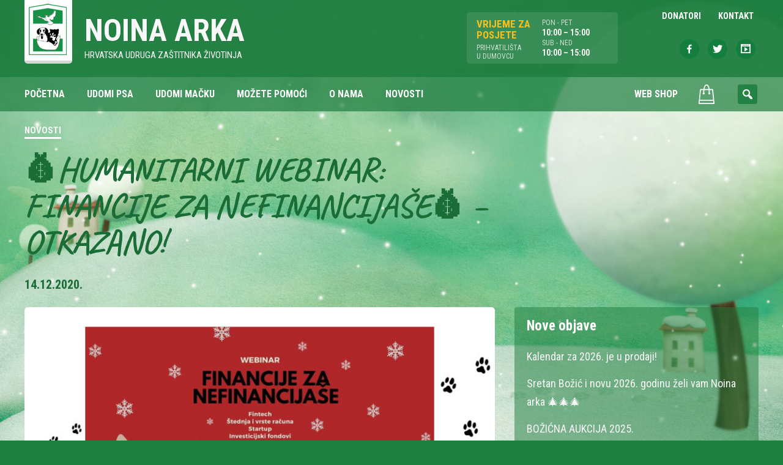

--- FILE ---
content_type: text/html; charset=UTF-8
request_url: https://www.noina-arka.hr/%F0%9F%92%B0humanitarni-webinar-financije-za-nefinancijase%F0%9F%92%B0/
body_size: 10584
content:
<!DOCTYPE html>
<html lang="hr" class="no-js">
<head>
	<meta name="google-site-verification" content="-TEdSUAqaypFzjC6ZL6Yp3utR1MD9mK12XkugYPu26Y" />
	<meta charset="UTF-8" />
<meta http-equiv="x-ua-compatible" content="ie=edge">
<title>💰HUMANITARNI WEBINAR: FINANCIJE ZA NEFINANCIJAŠE💰 &#8211; OTKAZANO! &#8211; Noina Arka</title>
<meta name='robots' content='max-image-preview:large' />
	<style>img:is([sizes="auto" i], [sizes^="auto," i]) { contain-intrinsic-size: 3000px 1500px }</style>
	<meta name="viewport" content="width=device-width, initial-scale=1" />
<meta name="generator" content="ThemeliaWP 2.0.1" />
<link rel='dns-prefetch' href='//fonts.googleapis.com' />
<link rel="alternate" type="application/rss+xml" title="Noina Arka &raquo; Kanal" href="https://www.noina-arka.hr/feed/" />
<link rel="alternate" type="application/rss+xml" title="Noina Arka &raquo; Kanal komentara" href="https://www.noina-arka.hr/comments/feed/" />
<link rel="alternate" type="application/rss+xml" title="Noina Arka &raquo; 💰HUMANITARNI WEBINAR: FINANCIJE ZA NEFINANCIJAŠE💰 &#8211; OTKAZANO! Kanal komentara" href="https://www.noina-arka.hr/%f0%9f%92%b0humanitarni-webinar-financije-za-nefinancijase%f0%9f%92%b0/feed/" />
<link rel="pingback" href="https://www.noina-arka.hr/xmlrpc.php" />
<script type="text/javascript">
/* <![CDATA[ */
window._wpemojiSettings = {"baseUrl":"https:\/\/s.w.org\/images\/core\/emoji\/15.0.3\/72x72\/","ext":".png","svgUrl":"https:\/\/s.w.org\/images\/core\/emoji\/15.0.3\/svg\/","svgExt":".svg","source":{"concatemoji":"https:\/\/www.noina-arka.hr\/wp-includes\/js\/wp-emoji-release.min.js?ver=6.7.4"}};
/*! This file is auto-generated */
!function(i,n){var o,s,e;function c(e){try{var t={supportTests:e,timestamp:(new Date).valueOf()};sessionStorage.setItem(o,JSON.stringify(t))}catch(e){}}function p(e,t,n){e.clearRect(0,0,e.canvas.width,e.canvas.height),e.fillText(t,0,0);var t=new Uint32Array(e.getImageData(0,0,e.canvas.width,e.canvas.height).data),r=(e.clearRect(0,0,e.canvas.width,e.canvas.height),e.fillText(n,0,0),new Uint32Array(e.getImageData(0,0,e.canvas.width,e.canvas.height).data));return t.every(function(e,t){return e===r[t]})}function u(e,t,n){switch(t){case"flag":return n(e,"\ud83c\udff3\ufe0f\u200d\u26a7\ufe0f","\ud83c\udff3\ufe0f\u200b\u26a7\ufe0f")?!1:!n(e,"\ud83c\uddfa\ud83c\uddf3","\ud83c\uddfa\u200b\ud83c\uddf3")&&!n(e,"\ud83c\udff4\udb40\udc67\udb40\udc62\udb40\udc65\udb40\udc6e\udb40\udc67\udb40\udc7f","\ud83c\udff4\u200b\udb40\udc67\u200b\udb40\udc62\u200b\udb40\udc65\u200b\udb40\udc6e\u200b\udb40\udc67\u200b\udb40\udc7f");case"emoji":return!n(e,"\ud83d\udc26\u200d\u2b1b","\ud83d\udc26\u200b\u2b1b")}return!1}function f(e,t,n){var r="undefined"!=typeof WorkerGlobalScope&&self instanceof WorkerGlobalScope?new OffscreenCanvas(300,150):i.createElement("canvas"),a=r.getContext("2d",{willReadFrequently:!0}),o=(a.textBaseline="top",a.font="600 32px Arial",{});return e.forEach(function(e){o[e]=t(a,e,n)}),o}function t(e){var t=i.createElement("script");t.src=e,t.defer=!0,i.head.appendChild(t)}"undefined"!=typeof Promise&&(o="wpEmojiSettingsSupports",s=["flag","emoji"],n.supports={everything:!0,everythingExceptFlag:!0},e=new Promise(function(e){i.addEventListener("DOMContentLoaded",e,{once:!0})}),new Promise(function(t){var n=function(){try{var e=JSON.parse(sessionStorage.getItem(o));if("object"==typeof e&&"number"==typeof e.timestamp&&(new Date).valueOf()<e.timestamp+604800&&"object"==typeof e.supportTests)return e.supportTests}catch(e){}return null}();if(!n){if("undefined"!=typeof Worker&&"undefined"!=typeof OffscreenCanvas&&"undefined"!=typeof URL&&URL.createObjectURL&&"undefined"!=typeof Blob)try{var e="postMessage("+f.toString()+"("+[JSON.stringify(s),u.toString(),p.toString()].join(",")+"));",r=new Blob([e],{type:"text/javascript"}),a=new Worker(URL.createObjectURL(r),{name:"wpTestEmojiSupports"});return void(a.onmessage=function(e){c(n=e.data),a.terminate(),t(n)})}catch(e){}c(n=f(s,u,p))}t(n)}).then(function(e){for(var t in e)n.supports[t]=e[t],n.supports.everything=n.supports.everything&&n.supports[t],"flag"!==t&&(n.supports.everythingExceptFlag=n.supports.everythingExceptFlag&&n.supports[t]);n.supports.everythingExceptFlag=n.supports.everythingExceptFlag&&!n.supports.flag,n.DOMReady=!1,n.readyCallback=function(){n.DOMReady=!0}}).then(function(){return e}).then(function(){var e;n.supports.everything||(n.readyCallback(),(e=n.source||{}).concatemoji?t(e.concatemoji):e.wpemoji&&e.twemoji&&(t(e.twemoji),t(e.wpemoji)))}))}((window,document),window._wpemojiSettings);
/* ]]> */
</script>
<link rel='stylesheet' id='themeliawp-normalize-css' href='https://www.noina-arka.hr/wp-content/themes/themeliawp/css/normalize.css?ver=6.7.4' type='text/css' media='all' />
<link rel='stylesheet' id='themeliawp-animate-css' href='https://www.noina-arka.hr/wp-content/themes/themeliawp/css/animate.css?ver=6.7.4' type='text/css' media='all' />
<link rel='stylesheet' id='dashicons-css' href='https://www.noina-arka.hr/wp-includes/css/dashicons.min.css?ver=6.7.4' type='text/css' media='all' />
<link rel='stylesheet' id='themeliawp-mediaelement-css' href='https://www.noina-arka.hr/wp-content/themes/themeliawp/css/mediaelement/mediaelement.min.css?ver=6.7.4' type='text/css' media='all' />
<link rel='stylesheet' id='themeliawp-unsemantic-css' href='https://www.noina-arka.hr/wp-content/themes/themeliawp/css/unsemantic.css?ver=6.7.4' type='text/css' media='all' />
<link rel='stylesheet' id='themeliawp-layout-css' href='https://www.noina-arka.hr/wp-content/themes/themeliawp/css/layout.css?ver=6.7.4' type='text/css' media='all' />
<link rel='stylesheet' id='themeliawp-navigation-css' href='https://www.noina-arka.hr/wp-content/themes/themeliawp/css/navigation.css?ver=6.7.4' type='text/css' media='all' />
<link rel='stylesheet' id='themeliawp-fonts-css' href='//fonts.googleapis.com/css?family=Roboto+Condensed%3A400%2C400italic%2C700italic%2C700%7CCaveat%3A400%2C700&#038;subset=latin%2Clatin-ext&#038;ver=6.7.4' type='text/css' media='all' />
<link rel='stylesheet' id='themeliawp-localfonts-css' href='https://www.noina-arka.hr/wp-content/themes/themeliawp/css/fonts.css?ver=6.7.4' type='text/css' media='all' />
<link rel='stylesheet' id='hybrid-style-css' href='https://www.noina-arka.hr/wp-content/themes/themeliawp/style.min.css?ver=5.3.24' type='text/css' media='all' />
<link rel='stylesheet' id='wc-blocks-vendors-style-css' href='https://www.noina-arka.hr/wp-content/plugins/woocommerce/packages/woocommerce-blocks/build/wc-blocks-vendors-style.css?ver=8.7.5' type='text/css' media='all' />
<link rel='stylesheet' id='wc-blocks-style-css' href='https://www.noina-arka.hr/wp-content/plugins/woocommerce/packages/woocommerce-blocks/build/wc-blocks-style.css?ver=8.7.5' type='text/css' media='all' />
<style id='classic-theme-styles-inline-css' type='text/css'>
/*! This file is auto-generated */
.wp-block-button__link{color:#fff;background-color:#32373c;border-radius:9999px;box-shadow:none;text-decoration:none;padding:calc(.667em + 2px) calc(1.333em + 2px);font-size:1.125em}.wp-block-file__button{background:#32373c;color:#fff;text-decoration:none}
</style>
<link rel='stylesheet' id='iwmp-styles-css' href='https://www.noina-arka.hr/wp-content/plugins/iw-magnific-popup/includes/assets/magnific-popup.css?ver=6.7.4' type='text/css' media='all' />
<link rel='stylesheet' id='woocommerce-layout-css' href='https://www.noina-arka.hr/wp-content/plugins/woocommerce/assets/css/woocommerce-layout.css?ver=7.1.0' type='text/css' media='all' />
<link rel='stylesheet' id='woocommerce-smallscreen-css' href='https://www.noina-arka.hr/wp-content/plugins/woocommerce/assets/css/woocommerce-smallscreen.css?ver=7.1.0' type='text/css' media='only screen and (max-width: 768px)' />
<link rel='stylesheet' id='woocommerce-general-css' href='https://www.noina-arka.hr/wp-content/plugins/woocommerce/assets/css/woocommerce.css?ver=7.1.0' type='text/css' media='all' />
<style id='woocommerce-inline-inline-css' type='text/css'>
.woocommerce form .form-row .required { visibility: visible; }
</style>
<link rel='stylesheet' id='searchwp-live-search-css' href='https://www.noina-arka.hr/wp-content/plugins/searchwp-live-ajax-search/assets/styles/style.css?ver=1.7.3' type='text/css' media='all' />
<link rel='stylesheet' id='wqpmb-style-css' href='https://www.noina-arka.hr/wp-content/plugins/wc-quantity-plus-minus-button/assets/css/style.css?ver=1.0.0' type='text/css' media='all' />
<link rel='stylesheet' id='wcmmq-front-style-css' href='https://www.noina-arka.hr/wp-content/plugins/woo-min-max-quantity-step-control-single/assets/css/wcmmq-front.css?ver=1.0.0' type='text/css' media='all' />
<script type="text/javascript" src="https://www.noina-arka.hr/wp-includes/js/jquery/jquery.min.js?ver=3.7.1" id="jquery-core-js"></script>
<script type="text/javascript" src="https://www.noina-arka.hr/wp-includes/js/jquery/jquery-migrate.min.js?ver=3.4.1" id="jquery-migrate-js"></script>
<script type="text/javascript" src="https://www.noina-arka.hr/wp-content/themes/themeliawp/js/modernizr.custom.js?ver=1" id="modernizr-js"></script>
<!--[if lt IE 9]><script src="https://www.noina-arka.hr/wp-content/themes/themeliawp/js/html5.js"></script><![endif]--><link rel="https://api.w.org/" href="https://www.noina-arka.hr/wp-json/" /><link rel="alternate" title="JSON" type="application/json" href="https://www.noina-arka.hr/wp-json/wp/v2/posts/43195" /><link rel="EditURI" type="application/rsd+xml" title="RSD" href="https://www.noina-arka.hr/xmlrpc.php?rsd" />
<meta name="generator" content="WordPress 6.7.4" />
<meta name="generator" content="WooCommerce 7.1.0" />
<link rel="canonical" href="https://www.noina-arka.hr/%f0%9f%92%b0humanitarni-webinar-financije-za-nefinancijase%f0%9f%92%b0/" />
<link rel='shortlink' href='https://www.noina-arka.hr/?p=43195' />
<link rel="alternate" title="oEmbed (JSON)" type="application/json+oembed" href="https://www.noina-arka.hr/wp-json/oembed/1.0/embed?url=https%3A%2F%2Fwww.noina-arka.hr%2F%25f0%259f%2592%25b0humanitarni-webinar-financije-za-nefinancijase%25f0%259f%2592%25b0%2F" />
<link rel="alternate" title="oEmbed (XML)" type="text/xml+oembed" href="https://www.noina-arka.hr/wp-json/oembed/1.0/embed?url=https%3A%2F%2Fwww.noina-arka.hr%2F%25f0%259f%2592%25b0humanitarni-webinar-financije-za-nefinancijase%25f0%259f%2592%25b0%2F&#038;format=xml" />
<style type='text/css' id='wqpmb_internal_css'>.qib-button-wrapper button.qib-button{
background-color: #efefef !important;
border-color: #ffffff !important;
color: #000000 !important;
border-radius: 4px !important;
}
.qib-button-wrapper button.qib-button:hover{
}
.qib-button-wrapper .quantity input.input-text.qty.text{
}
</style><style type="text/css">
span.wcmmq_prefix {
    float: left;
    padding: 10px;
    margin: 0;
}
</style>	<noscript><style>.woocommerce-product-gallery{ opacity: 1 !important; }</style></noscript>
	<link rel="icon" href="https://www.noina-arka.hr/wp-content/uploads/2010/06/cropped-noina-arka-32x32.jpg" sizes="32x32" />
<link rel="icon" href="https://www.noina-arka.hr/wp-content/uploads/2010/06/cropped-noina-arka-192x192.jpg" sizes="192x192" />
<link rel="apple-touch-icon" href="https://www.noina-arka.hr/wp-content/uploads/2010/06/cropped-noina-arka-180x180.jpg" />
<meta name="msapplication-TileImage" content="https://www.noina-arka.hr/wp-content/uploads/2010/06/cropped-noina-arka-270x270.jpg" />
		<style type="text/css" id="wp-custom-css">
			body .gform_wrapper .chosen-container .chosen-results li.active-result.highlighted {
    color: #fff;
}
body .gform_wrapper .chosen-container-multi .chosen-choices li.search-field input[type="text"] {
    outline: none;
	width: 100%;
}
body .chosen-choices {
    padding: 10px !important;
}
body .gform_wrapper .chosen-container .chosen-results li {
    font-size: 15px;
    padding: 10px;
}
.gform_wrapper .chosen-container-multi .chosen-choices li.search-choice {
	  clear: both;
	  font-size: 15px;
    padding-top: 10px;
    padding-bottom: 10px;
    padding-right: 30px;
}

.gform_wrapper .chosen-container-multi .chosen-choices li.search-choice .search-choice-close {
    top: 12px;
}
.gform_wrapper .chosen-container-multi .chosen-choices li.search-field input[type="text"] {
    line-height: 30px !important;
}
.qib-button-wrapper .quantity input.input-text.qty.text {
  padding: 6px 2px 6px;
}

.woocommerce .quantity .qty {
  width: 2.5em;
}


.qib-button-wrapper {
  margin-top: 0;
}		</style>
			<style>#particles-js {top: 0;position: fixed;width: 100%;height: 100%;/* z-index: -1; */}</style>
</head>

<body data-rsssl=1 class="wordpress ltr hr parent-theme y2026 m01 d18 h19 sunday logged-out single single-post single-post-43195 single-format-standard theme-themeliawp woocommerce-no-js">
    <div id="page" class="hfeed site">
			<!-- particles.js container -->
	<div id="particles-js"></div>
        <a class="skip-link screen-reader-text" href="#container">Skip to content</a>
        <header id="masthead" class="site-header" role="banner">

                    <div id="access" class="site-access">
                        

<div class="site-branding">

	<div class="grid-container grid-container-outer">

		<div class="grid-60 tablet-grid-50">
            <a class="name-container" href="https://www.noina-arka.hr/" rel="home">
                <figure class="site-logo">
                	<img alt="Noina arka" src="https://www.noina-arka.hr/wp-content/themes/themeliawp/library/img/logo-noina-arka.png">
                </figure>
                <div class="site-name">
                    <p id="site-title" class="site-title" itemprop="headline">Noina Arka</p>
                    <p id="site-description" class="site-description" itemprop="description">Hrvatska udruga zaštitnika životinja</p>
                </div>
            </a>
		</div>
        <div class="grid-40 tablet-grid-50 grid-parent">
            <div class="radno-vrijeme-wrap grid-50 tablet-grid-50 mobile-grid-50">
                <ul class="radno-vrijeme grid-50 tablet-grid-50">
					<li class="title">Vrijeme za<br> posjete</li>
                    <li class="sub-title">Prihvatilišta<br>u Dumovcu</li>
                </ul>

                <ul class="radno-vrijeme grid-50 tablet-grid-50">
                    <li class="sub-title">PON - PET</li>
                    <li class="vrijeme">10:00 – 15:00</li>                                        <li class="sub-title">SUB - NED</li>
                    <li class="vrijeme">10:00 – 15:00</li>                </ul>
        	</div><!--radno-vrijeme-wrap-->
  			<div class="grid-50 tablet-grid-50 mobile-grid-50">
				

    <nav id="top-navigation" class="top-navigation" role="navigation">
        <ul id="menu-top" class="menu themelia-nav-menu sf-menu menu-secondary"><li id="menu-item-16006" class="menu-item menu-item-type-custom menu-item-object-custom menu-item-16006"><a href="/sponzor"><span class="menutitle">Donatori</span></a></li>
<li id="menu-item-16243" class="menu-item menu-item-type-post_type menu-item-object-page menu-item-16243"><a href="https://www.noina-arka.hr/kontakt/"><span class="menutitle">Kontakt</span></a></li>
</ul>        
    </nav>
    
    <ul class="social-nav">
    	<li class="icon-facebook"><a target="_blank" href="https://www.facebook.com/noinaarka"><span class="dashicons dashicons-facebook-alt"></span></a></li>
        <li class="icon-twitter"><a target="_blank" href="https://twitter.com/Noina_Arka"><span class="dashicons dashicons-twitter"></span></a></li>
        <li class="icon-youtube"><a href="https://www.youtube.com/user/noinaarka/videos"><span class="dashicons dashicons-format-video"></span></a></li>
    </ul>
            </div>
        </div>

	</div>

</div><!-- .site-branding -->
                        
<div class="nav-wrapper">
    <div class="grid-container grid-container-outer">
        <div class="grid-100">
    		<nav id="site-navigation" class="main-navigation" role="navigation">

    
                <ul id="menu-main" class="menu themelia-nav-menu menu-primary sf-menu js-superfish"><li id="menu-item-2820" class="menu-item menu-item-type-post_type menu-item-object-page menu-item-home menu-item-2820"><a href="https://www.noina-arka.hr/"><span class="menutitle">Početna</span></a></li>
<li id="menu-item-16008" class="menu-item menu-item-type-custom menu-item-object-custom menu-item-16008"><a href="https://www.noina-arka.hr/udomi-psa/"><span class="menutitle">Udomi psa</span></a></li>
<li id="menu-item-16009" class="menu-item menu-item-type-custom menu-item-object-custom menu-item-16009"><a href="https://www.noina-arka.hr/udomi-macku/"><span class="menutitle">Udomi mačku</span></a></li>
<li id="menu-item-2823" class="menu-item menu-item-type-post_type menu-item-object-page menu-item-2823"><a href="https://www.noina-arka.hr/kako-mogu-pomoci/"><span class="menutitle">Možete pomoći</span></a></li>
<li id="menu-item-16198" class="menu-item menu-item-type-post_type menu-item-object-page menu-item-16198"><a href="https://www.noina-arka.hr/o-nama/"><span class="menutitle">O nama</span></a></li>
<li id="menu-item-16244" class="menu-item menu-item-type-post_type menu-item-object-page current_page_parent menu-item-16244"><a href="https://www.noina-arka.hr/novosti/"><span class="menutitle">Novosti</span></a></li>
<li id="menu-item-15948" class="shop-menu menu-item menu-item-type-post_type menu-item-object-page menu-item-15948"><a href="https://www.noina-arka.hr/trgovina/"><span class="menutitle">Web Shop</span></a></li>
<li class="menu-item menu-cart"><a href="https://www.noina-arka.hr/kosarica/ " class="mini-cart"><img width="50" height="50" src="https://www.noina-arka.hr/wp-content/themes/themeliawp/library/img/cart-icon-w.svg" alt="cart"></a></li></ul>                
                <ul id="menu-mobile-navigation" class="menu themelia-nav-menu menu-mobile hide-on-large"><li id="menu-item-16028" class="menu-item menu-item-type-custom menu-item-object-custom menu-item-16028"><a href="/udomi-psa"><span class="menutitle">Udomi psa</span></a></li>
<li id="menu-item-16029" class="menu-item menu-item-type-custom menu-item-object-custom menu-item-16029"><a href="/udomi-macku"><span class="menutitle">Udomi mačku</span></a></li>
<li id="menu-item-16020" class="menu-item menu-item-type-post_type menu-item-object-page menu-item-16020"><a href="https://www.noina-arka.hr/trgovina/"><span class="menutitle">Trgovina</span></a></li>
<li id="menu-item-16021" class="menu-item menu-item-type-post_type menu-item-object-page menu-item-has-children menu-item-16021"><a href="https://www.noina-arka.hr/kako-mogu-pomoci/"><span class="menutitle">Kako možete pomoći</span></a>
<ul class="sub-menu">
	<li id="menu-item-16022" class="menu-item menu-item-type-post_type menu-item-object-page menu-item-16022"><a href="https://www.noina-arka.hr/kako-mogu-pomoci/pomozite-clanstvom/"><span class="menutitle">Pomozite članstvom</span></a></li>
	<li id="menu-item-16023" class="menu-item menu-item-type-post_type menu-item-object-page menu-item-16023"><a href="https://www.noina-arka.hr/kako-mogu-pomoci/pomozite-sponzorstvom/"><span class="menutitle">Pomozite sponzorstvom</span></a></li>
	<li id="menu-item-16024" class="menu-item menu-item-type-post_type menu-item-object-page menu-item-16024"><a href="https://www.noina-arka.hr/kako-mogu-pomoci/pomozite-volontiranjem/"><span class="menutitle">Pomozite volontiranjem</span></a></li>
</ul>
</li>
<li id="menu-item-16025" class="menu-item menu-item-type-post_type menu-item-object-page current_page_parent menu-item-16025"><a href="https://www.noina-arka.hr/novosti/"><span class="menutitle">Novosti</span></a></li>
<li id="menu-item-16122" class="menu-item menu-item-type-post_type menu-item-object-page menu-item-16122"><a href="https://www.noina-arka.hr/o-nama/"><span class="menutitle">O nama</span></a></li>
<li id="menu-item-16027" class="menu-item menu-item-type-post_type menu-item-object-page menu-item-16027"><a href="https://www.noina-arka.hr/kontakt/"><span class="menutitle">Kontakt</span></a></li>
</ul>
    			<div id="sb-search" class="sb-search"><form role="search" method="get" id="searchform" class="search-form" action="https://www.noina-arka.hr/" ><label class="screen-reader-text" for="s">Search for:</label>
	<input placeholder="Unesite traženi pojam..." type="text" value="" name="s" id="search" class="sb-search-input" />
	<input type="submit" id="searchsubmit" class="sb-search-submit"><span class="sb-icon-search"></span></form></div>                
                
<a style="outline: medium none;" href="#" aria-haspopup="true" tabindex="0" class="slicknav_btn slicknav_collapsed hide-on-large" id="menuButton"><span class="slicknav_menutxt slicknav_label slicknav_no-label"></span><span class="slicknav_icon slicknav_no-text"><span class="slicknav_icon-bar"></span><span class="slicknav_icon-bar"></span><span class="slicknav_icon-bar"></span><span class="slicknav_icon-bar"></span></span></a>
                
    		</nav>
		</div>
	</div>
</div>                    </div><!-- #access -->


			


        </header><!-- #masthead -->



        <div id="container" class="main-container page__body--lift">

<div id="page-wrapper" class="grid-container grid-container-outer">

	<div id="primary" class="content-area grid-100">
		<main id="main" class="site-main" role="main">

		
			

        
        <article id="post-43195" class="author-arka post-43195 post type-post status-publish format-standard has-post-thumbnail hentry category-novosti">
            <header class="entry-header">
            
                        
                <div class="entry-terms category" itemprop="articleSection"><span class="screen-reader-text">Posted in</span> <a href="https://www.noina-arka.hr/teme/novosti/" rel="tag">Novosti</a></div>                
                <h1 class="entry-title">💰HUMANITARNI WEBINAR: FINANCIJE ZA NEFINANCIJAŠE💰 &#8211; OTKAZANO!</h1>                
                <div class="entry-meta">
                    <span class="posted-on"><a href="https://www.noina-arka.hr/%f0%9f%92%b0humanitarni-webinar-financije-za-nefinancijase%f0%9f%92%b0/" rel="bookmark"><time class="entry-date published" datetime="2020-12-14T19:52:01+01:00">14.12.2020.</time><time class="updated" datetime="2020-12-18T14:29:02+01:00">18.12.2020.</time></a></span>                </div><!-- .entry-meta -->
                
                
        
            </header><!-- .entry-header -->
            
			<div class="grid-wrapper">
            
    			<div class="grid-65 tablet-grid-66">
                    <div class="entry-content clearfix">
                    	
	<figure class="post-featured-image">
    	<img src="https://www.noina-arka.hr/wp-content/uploads/2020/12/42_Ekonomska-klinika-800x400.jpg" alt="💰HUMANITARNI WEBINAR: FINANCIJE ZA NEFINANCIJAŠE💰 - OTKAZANO!" class="landscape cw-greater featured_image featured large single-post__image foo" width="800" height="400" itemprop="image" />	</figure><!-- .post-thumbnail -->

	                        <div class="single-post-content">
                        	<p>Što se dobije kad se spoje dvije volonterske udruge? Dobiju se dobar i koristan webinar, puno sretnih sitih njuški u Noinoj arci i &#8230; stjecanje znanja o financijama nas nefinancijaša<span class="pq6dq46d tbxw36s4 knj5qynh kvgmc6g5 ditlmg2l oygrvhab nvdbi5me sf5mxxl7 gl3lb2sf hhz5lgdu"><img decoding="async" src="https://static.xx.fbcdn.net/images/emoji.php/v9/t7f/1/16/1f60a.png" alt="😊" width="16" height="16" /></span>.<br />
Ekonomska klinika u dogovoru s udrugom &#8220;Noina Arka&#8221; organizira prvi humanitarni webinar. Teme webinara su:<br />
<span class="pq6dq46d tbxw36s4 knj5qynh kvgmc6g5 ditlmg2l oygrvhab nvdbi5me sf5mxxl7 gl3lb2sf hhz5lgdu"><img decoding="async" src="https://static.xx.fbcdn.net/images/emoji.php/v9/td8/1/16/1f4f2.png" alt="📲" width="16" height="16" /></span> FinTech<br />
<span class="pq6dq46d tbxw36s4 knj5qynh kvgmc6g5 ditlmg2l oygrvhab nvdbi5me sf5mxxl7 gl3lb2sf hhz5lgdu"><img decoding="async" src="https://static.xx.fbcdn.net/images/emoji.php/v9/t62/1/16/1f4b8.png" alt="💸" width="16" height="16" /></span> Važnost i mogućnosti štednje<br />
<span class="pq6dq46d tbxw36s4 knj5qynh kvgmc6g5 ditlmg2l oygrvhab nvdbi5me sf5mxxl7 gl3lb2sf hhz5lgdu"><img loading="lazy" decoding="async" src="https://static.xx.fbcdn.net/images/emoji.php/v9/td/1/16/1f4bc.png" alt="💼" width="16" height="16" /></span> Startup<br />
<span class="pq6dq46d tbxw36s4 knj5qynh kvgmc6g5 ditlmg2l oygrvhab nvdbi5me sf5mxxl7 gl3lb2sf hhz5lgdu"><img loading="lazy" decoding="async" src="https://static.xx.fbcdn.net/images/emoji.php/v9/t1/1/16/1f4c8.png" alt="📈" width="16" height="16" /></span> Investicijski fondovi</p>
<p>𝐊𝐚𝐤𝐨 𝐬𝐮𝐝𝐣𝐞𝐥𝐨𝐯𝐚𝐭𝐢?<br />
1. Uplatite donaciju na IBAN Noine Arke HR9823600001101542052 (opis uplate: EK webinar)<br />
2. Pošaljite potvrdu o donaciji na email adresu organizatora: info@ekonomska-klinika.hr<br />
3. Na vaš mail stići će vam veza za Google Meet<br />
4. Priključite se u zakazano vrijeme i steknite znanje koje će koristiti vašem kućnom budžetu.<br />
Webinar se održava ovaj četvrtak 17. prosinca 2020. u 18.00 sati.</p>
<div class="nc684nl6"><strong><em><a href="https://www.facebook.com/events/214822190289637/?ti=ls">https://www.facebook.com/events/214822190289637/?ti=ls</a></em></strong></div>
<p><img loading="lazy" decoding="async" class="alignnone size-medium wp-image-43197" src="https://www.noina-arka.hr/wp-content/uploads/2020/12/42_Ekonomska-klinika_2-300x300.jpg" alt="" width="300" height="300" srcset="https://www.noina-arka.hr/wp-content/uploads/2020/12/42_Ekonomska-klinika_2-300x300.jpg 300w, https://www.noina-arka.hr/wp-content/uploads/2020/12/42_Ekonomska-klinika_2-150x150.jpg 150w, https://www.noina-arka.hr/wp-content/uploads/2020/12/42_Ekonomska-klinika_2-642x642.jpg 642w, https://www.noina-arka.hr/wp-content/uploads/2020/12/42_Ekonomska-klinika_2-600x600.jpg 600w, https://www.noina-arka.hr/wp-content/uploads/2020/12/42_Ekonomska-klinika_2-768x768.jpg 768w, https://www.noina-arka.hr/wp-content/uploads/2020/12/42_Ekonomska-klinika_2.jpg 1000w" sizes="auto, (max-width: 300px) 100vw, 300px" /></p>
                        </div>
                    </div><!-- .entry-content -->
                </div><!--grid-65 tablet-grid-66-->
            
                <div class="grid-35 tablet-grid-33">

                    <div id="secondary" class="sidebar-area detalji-box">
                        

	<aside class="sidebar sidebar-primary" role="complementary" id="sidebar-primary" aria-label="Primary Sidebar" itemscope="itemscope" itemtype="http://schema.org/WPSideBar">

		<h3 id="sidebar-primary-title" class="screen-reader-text">Primary Sidebar</h3>

		
			
		<section id="recent-posts-3" class="widget widget_recent_entries">
		<h3 class="widget-title">Nove objave</h3>
		<ul>
											<li>
					<a href="https://www.noina-arka.hr/kalendar-za-2026-je-u-prodaji/">Kalendar za 2026. je u prodaji!</a>
									</li>
											<li>
					<a href="https://www.noina-arka.hr/sretan-bozic-i-novu-2026-godinu-zeli-vam-noina-arka-%f0%9f%8e%84%f0%9f%8e%84%f0%9f%8e%84/">Sretan Božić i novu 2026. godinu želi vam Noina arka 🎄🎄🎄</a>
									</li>
											<li>
					<a href="https://www.noina-arka.hr/bozicna-aukcija-2025/">BOŽIĆNA AUKCIJA 2025.</a>
									</li>
											<li>
					<a href="https://www.noina-arka.hr/donirajte-svoje-bonus-eure-za-one-koji-imaju-manje/">Donirajte svoje BONUS eure za one koji imaju manje!</a>
									</li>
											<li>
					<a href="https://www.noina-arka.hr/udruga-poza-pozina-subota-za-arkine-sapice/">Udruga POZA &#8211; Pozina subota za Arkine šapice!</a>
									</li>
											<li>
					<a href="https://www.noina-arka.hr/ponovni-dolazak-ucenika-prirodoslovne-skole-vladimira-preloga-%e2%9d%a4%ef%b8%8f/">Ponovni dolazak učenika Prirodoslovne škole Vladimira Preloga ❤️</a>
									</li>
											<li>
					<a href="https://www.noina-arka.hr/hvala-pet-centru-i-svima-koji-su-se-odazvali-akciji-doniraj-hranu-doniraj-nadu/">Hvala Pet centru i svima koji su se odazvali akciji &#8220;DONIRAJ HRANU, DONIRAJ NADU&#8221;</a>
									</li>
											<li>
					<a href="https://www.noina-arka.hr/blagdanskom-inicijativom-proslavi-bozic-na-svoj-nacin-prikupljeno-vise-od-86-000-eura/">Blagdanskom inicijativom &#8220;Proslavi Božić na svoj način&#8221; prikupljeno više od 86.000 eura</a>
									</li>
											<li>
					<a href="https://www.noina-arka.hr/sretan-bozic-i-novu-2025-godinu-zeli-vam-noina-arka/">Sretan Božić i novu 2025. godinu želi vam Noina arka 🎄🎄🎄🎄</a>
									</li>
											<li>
					<a href="https://www.noina-arka.hr/kalendar-noine-arke-je-u-prodaji/">KALENDAR NOINE ARKE JE U PRODAJI😍😍😍</a>
									</li>
					</ul>

		</section>
		
	</aside><!-- #sidebar-primary -->

                    </div><!-- #secondary .sidebar-area -->
 
                </div><!--grid-30 prefix-5 tablet-grid-33-->
                
			</div><!--grid-wrapper --> 

            <div class="clearfix"></div>
            <footer class="entry-footer clearfix">
                                            </footer><!-- .entry-footer -->
        </article><!-- #post-## -->
        

<script>
	jQuery( document ).ready( function($) {
		//var $container = $('#post-container');
		var $container = $('.gallery').imagesLoaded( function() {
			// init
			$container.packery({
			  itemSelector: '.gallery-item'
			});
		});
	});
</script>			
            <div class="clearfix"></div>
			
	<nav class="navigation post-navigation" aria-label="Objave">
		<h2 class="screen-reader-text">Navigacija objava</h2>
		<div class="nav-links"><div class="nav-previous"><a href="https://www.noina-arka.hr/kalendar-za-2021-godinu-je-u-prodaji/" rel="prev">Kalendar za 2021. godinu je u prodaji!</a></div><div class="nav-next"><a href="https://www.noina-arka.hr/nas-poznati-boksac-alen-babic-uljepsao-je-blagdane-nasim-njuskicama-%f0%9f%a5%b0/" rel="next">Naš poznati boksač Alen Babić uljepšao je blagdane našim njuškicama 🥰</a></div></div>
	</nav>
			
		
		</main><!-- #main -->
	</div><!-- #primary -->


    
</div><!-- #page-wrapper -->
	</div><!-- #content -->

	<footer id="colophon" class="site-footer" role="contentinfo">
		<div class="site-info grid-container grid-container-outer">

            <div class="grid-80 tablet-grid-70">
                <p class="copyright">© 2008 - 2026 NOINA ARKA hrvatska udruga zaštitnika životinja</p>
				<ul class="footer-menu">
					<li><a href="/privatnost-i-zastita-podataka/">Privatnost i zaštita podataka</a></li>
				</ul>
            </div><!-- .grid-50 -->

            <div class="grid-20 tablet-grid-30">
                <ul class="social-nav">
                    <li class="icon-facebook"><a target="_blank" href="https://www.facebook.com/noinaarka"><span class="dashicons dashicons-facebook-alt"></span></a></li>
                    <li class="icon-twitter"><a target="_blank" href="https://twitter.com/Noina_Arka"><span class="dashicons dashicons-twitter"></span></a></li>
                    <li class="icon-youtube"><a href="https://www.youtube.com/user/noinaarka/videos"><span class="dashicons dashicons-format-video"></span></a></li>
                </ul>
            </div><!-- .grid-50 -->

        </div><!-- .site-info -->
	</footer><!-- #colophon -->


</div><!-- #page -->

	
		<script>	
		// Ref: http://ajtroxell.com/use-magnific-popup-with-wordpress-now/
		jQuery(document).ready(function($) {
			// Single Image
			$('a[href*=".jpg"], a[href*=".jpeg"], a[href*=".png"], a[href*=".gif"]').each(function(){
				//single image popup
				if ($(this).parents('.iwmp-gallery').length == 0) { //check that it's not part of a gallery
					
					$(this).addClass('iwmp-single'); //Add a class
					
					if ( $('.woocommerce .product .images a') ) { // Make sure not to add to woocommerce product images
						$('.woocommerce .product .images a').removeClass('iwmp-single'); //remove a class
					}
					
					$('.iwmp-single').magnificPopup({
						type:'image',
						callbacks: {
							open: function() {
				        $('.mfp-description').append(this.currItem.el.attr('alt'));
				      },
				      afterChange: function() {
				        $('.mfp-description').empty().append(this.currItem.el.attr('alt'));
				      }
				    },
						image: {
							markup: 
							'<div class="mfp-figure">'+
							'<div class="mfp-close"></div>'+
							'<div class="mfp-img"></div>'+
							'<div class="mfp-bottom-bar">'+
							'<div class="mfp-title"></div>'+
							'<div class="mfp-description"></div>'+
							'<div class="mfp-counter"></div>'+
							'</div>'+
							'</div>',
							titleSrc: function(item) {
								return item.el.find('img').attr('alt');
							}							
						}
					});
				}
			});		
		});		
		
		</script>	
	
		
		<script>	
		// Ref: http://ajtroxell.com/use-magnific-popup-with-wordpress-now/
		jQuery(document).ready(function($) {
			// Gallery Images
			$('.iwmp-gallery').each(function() {
				$(this).magnificPopup({
					delegate: 'a[href*=".jpg"], a[href*=".jpeg"], a[href*=".png"], a[href*=".gif"]',
					type: 'image',
					gallery: {enabled:true},
					callbacks: {
						open: function() {
			        $('.mfp-description').append(this.currItem.el.attr('alt'));
			      },
			      afterChange: function() {
			        $('.mfp-description').empty().append(this.currItem.el.attr('alt'));
			      }
			    },
					image: {
						markup: 
						'<div class="mfp-figure">'+
						'<div class="mfp-close"></div>'+
						'<div class="mfp-img"></div>'+
						'<div class="mfp-bottom-bar">'+
						'<div class="mfp-title"></div>'+
						'<div class="mfp-description"></div>'+
						'<div class="mfp-counter"></div>'+
						'</div>'+
						'</div>',
						titleSrc: function(item) {
							return item.el.find('img').attr('alt');
						}
					},
				});
			}); 	
		});		
		
		</script>	
	
			<style>
			.iwmp-single, .iwmp-gallery img {
				cursor: pointer;
		    cursor: -webkit-zoom-in;
		    cursor: -moz-zoom-in;
		    cursor: zoom-in;
	    }
	    .mfp-content:hover {
		    cursor: -moz-zoom-out;
		    cursor: -webkit-zoom-out;
		    cursor: zoom-out	    
	    }
		</style>		
	        <style>
            .searchwp-live-search-results {
                opacity: 0;
                transition: opacity .25s ease-in-out;
                -moz-transition: opacity .25s ease-in-out;
                -webkit-transition: opacity .25s ease-in-out;
                height: 0;
                overflow: hidden;
                z-index: 9999995; /* Exceed SearchWP Modal Search Form overlay. */
                position: absolute;
                display: none;
            }

            .searchwp-live-search-results-showing {
                display: block;
                opacity: 1;
                height: auto;
                overflow: auto;
            }

            .searchwp-live-search-no-results {
                padding: 3em 2em 0;
                text-align: center;
            }

            .searchwp-live-search-no-min-chars:after {
                content: "Continue typing";
                display: block;
                text-align: center;
                padding: 2em 2em 0;
            }
        </style>
                <script>
            var _SEARCHWP_LIVE_AJAX_SEARCH_BLOCKS = true;
            var _SEARCHWP_LIVE_AJAX_SEARCH_ENGINE = 'default';
            var _SEARCHWP_LIVE_AJAX_SEARCH_CONFIG = 'default';
        </script>
        	<script type="text/javascript">
		(function () {
			var c = document.body.className;
			c = c.replace(/woocommerce-no-js/, 'woocommerce-js');
			document.body.className = c;
		})();
	</script>
	<script type="text/javascript" src="https://www.noina-arka.hr/wp-content/plugins/iw-magnific-popup/includes/assets/jquery.magnific-popup.min.js?ver=1.0" id="iwmp-scripts-js"></script>
<script type="text/javascript" src="https://www.noina-arka.hr/wp-content/plugins/woocommerce/assets/js/jquery-blockui/jquery.blockUI.min.js?ver=2.7.0-wc.7.1.0" id="jquery-blockui-js"></script>
<script type="text/javascript" src="https://www.noina-arka.hr/wp-content/plugins/woocommerce/assets/js/js-cookie/js.cookie.min.js?ver=2.1.4-wc.7.1.0" id="js-cookie-js"></script>
<script type="text/javascript" id="woocommerce-js-extra">
/* <![CDATA[ */
var woocommerce_params = {"ajax_url":"\/wp-admin\/admin-ajax.php","wc_ajax_url":"\/?wc-ajax=%%endpoint%%"};
/* ]]> */
</script>
<script type="text/javascript" src="https://www.noina-arka.hr/wp-content/plugins/woocommerce/assets/js/frontend/woocommerce.min.js?ver=7.1.0" id="woocommerce-js"></script>
<script type="text/javascript" id="wc-cart-fragments-js-extra">
/* <![CDATA[ */
var wc_cart_fragments_params = {"ajax_url":"\/wp-admin\/admin-ajax.php","wc_ajax_url":"\/?wc-ajax=%%endpoint%%","cart_hash_key":"wc_cart_hash_e772387c1ef026013e2df4fc2617d47a","fragment_name":"wc_fragments_e772387c1ef026013e2df4fc2617d47a","request_timeout":"5000"};
/* ]]> */
</script>
<script type="text/javascript" src="https://www.noina-arka.hr/wp-content/plugins/woocommerce/assets/js/frontend/cart-fragments.min.js?ver=7.1.0" id="wc-cart-fragments-js"></script>
<script type="text/javascript" src="https://www.noina-arka.hr/wp-content/themes/themeliawp/js/jquery.plugins.js" id="plugins-js"></script>
<script type="text/javascript" id="themeliawp-js-extra">
/* <![CDATA[ */
var themeliawp_i18n = {"search_toggle":"Expand Search Form"};
/* ]]> */
</script>
<script type="text/javascript" src="https://www.noina-arka.hr/wp-content/themes/themeliawp/js/themeliawp.min.js" id="themeliawp-js"></script>
<script type="text/javascript" src="https://www.noina-arka.hr/wp-content/themes/themeliawp/js/mixd.js" id="mixd-js"></script>
<script type="text/javascript" id="swp-live-search-client-js-extra">
/* <![CDATA[ */
var searchwp_live_search_params = [];
searchwp_live_search_params = {"ajaxurl":"https:\/\/www.noina-arka.hr\/wp-admin\/admin-ajax.php","origin_id":43195,"config":{"default":{"engine":"default","input":{"delay":300,"min_chars":3},"results":{"position":"bottom","width":"auto","offset":{"x":0,"y":5}},"spinner":{"lines":12,"length":8,"width":3,"radius":8,"scale":1,"corners":1,"color":"#424242","fadeColor":"transparent","speed":1,"rotate":0,"animation":"searchwp-spinner-line-fade-quick","direction":1,"zIndex":2000000000,"className":"spinner","top":"50%","left":"50%","shadow":"0 0 1px transparent","position":"absolute"}}},"msg_no_config_found":"No valid SearchWP Live Search configuration found!","aria_instructions":"When autocomplete results are available use up and down arrows to review and enter to go to the desired page. Touch device users, explore by touch or with swipe gestures."};;
/* ]]> */
</script>
<script type="text/javascript" src="https://www.noina-arka.hr/wp-content/plugins/searchwp-live-ajax-search/assets/javascript/dist/script.min.js?ver=1.7.3" id="swp-live-search-client-js"></script>
<script type="text/javascript" src="https://www.noina-arka.hr/wp-content/plugins/wc-quantity-plus-minus-button/assets/js/scripts.js?ver=1.0.0" id="wqpmb-script-js"></script>
<script type="text/javascript" src="https://www.noina-arka.hr/wp-content/plugins/woo-min-max-quantity-step-control-single/assets/js/custom.js?ver=1.0.0" id="wcmmq-custom-script-js"></script>
<script type="text/javascript" src="https://www.noina-arka.hr/wp-content/themes/themeliawp/js/packery.pkgd.min.js" id="packery-js"></script>
<script type="text/javascript" src="https://www.noina-arka.hr/wp-includes/js/imagesloaded.min.js?ver=5.0.0" id="imagesloaded-js"></script>

</body>
</html>
